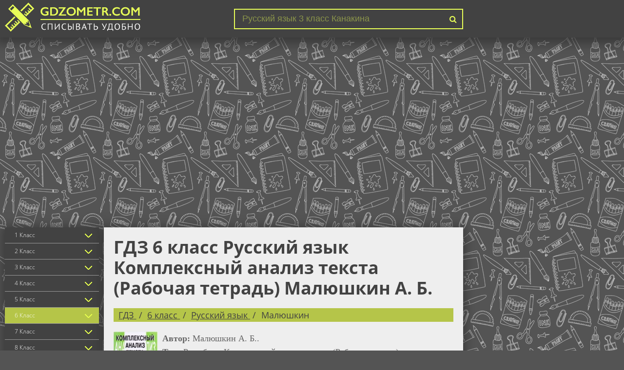

--- FILE ---
content_type: text/html; charset=UTF-8
request_url: https://gdzometr.com/gdz-russkii_yazik/6-kl/kompleksnyj-analiz-malyushkin
body_size: 8256
content:

<!DOCTYPE html>
<html lang="ru">
<head>
    <meta charset="UTF-8">

    <title>Гдз по Русскому языку за 6 класс рабочая тетрадь, авторы Малюшкин А. Б. </title>

    <link rel="shortcut icon" href="/favicon.ico"/>

    <meta name="description" content="Готовые ответы помогут Вам сверить задание по Русскому языку Комплексный анализ текста (Рабочая тетрадь) за 6 класс, от автора: Малюшкин А. Б.  . Здесь содержаться онлайн решения , сверяй и получай пять."/>
    <meta name="keywords" content="гдз, решебник, ответы, спиши, онлайн, решение, на пять, гдзометр, за 6 класс, отлично, приложение, по Русскому языку, Малюшкин А. Б., Комплексный анализ текста (Рабочая тетрадь), , , , Сфера, 2014."/>
            <meta name="viewport"
              content="width=device-width, initial-scale=1.0, minimum-scale=1.0, maximum-scale=2.0, user-scalable=yes">
                    <link rel="canonical" href="/gdz-russkii_yazik/6-kl/kompleksnyj-analiz-malyushkin">
    
    <meta property="og:title" content="Гдз по Русскому языку за 6 класс рабочая тетрадь, авторы Малюшкин А. Б. ">
    <meta property="og:type" content="website">
    <meta property="og:url" content="/gdz-russkii_yazik/6-kl/kompleksnyj-analiz-malyushkin">
    <meta property="og:description" content="Готовые ответы помогут Вам сверить задание по Русскому языку Комплексный анализ текста (Рабочая тетрадь) за 6 класс, от автора: Малюшкин А. Б.  . Здесь содержаться онлайн решения , сверяй и получай пять.">
    <meta property="og:site_name" content="Гдз">

    <meta name="twitter:card" content="summary">
    <meta name="twitter:title" content="Гдз по Русскому языку за 6 класс рабочая тетрадь, авторы Малюшкин А. Б. ">
    <meta name="twitter:description" content="Готовые ответы помогут Вам сверить задание по Русскому языку Комплексный анализ текста (Рабочая тетрадь) за 6 класс, от автора: Малюшкин А. Б.  . Здесь содержаться онлайн решения , сверяй и получай пять.">

    

        <link rel="stylesheet" href="/build/assets/css/index.4d0f455c6e51acadceeb.css" />

        
    <script async src="//pagead2.googlesyndication.com/pagead/js/adsbygoogle.js"></script>
    <script>
        (adsbygoogle = window.adsbygoogle || []).push({
            google_ad_client: "ca-pub-2891046647766967",
            enable_page_level_ads: true
        });
    </script>
    
    
    <script>
        window.app = {
            version: '1759733027',
            action: "view",
            canonical: location.protocol + '//' + location.host + '/gdz-russkii_yazik/6-kl/kompleksnyj-analiz-malyushkin',
            book: {
                appLinks: 0,
                external: null            }
        }
    </script>

</head>

<body>

<div id='media-5' class='media media-right'></div><header class="main-header">
    <div class="container">
                    <div class="hamb">
                <span class="hamb-line"></span>
                <span class="hamb-line"></span>
                <span class="hamb-line"></span>
            </div>
                <div class="logo">
            <a href="/"><img src="/img/logo.png" alt="gdzometr.com"></a>
        </div>
        <div class="search">
            <form action="/search/" method="get">
                <input type="search" name="q" value="Русский язык 3 класс Канакина" onfocus="if (this.value == 'Русский язык 3 класс Канакина') {this.value = '';}" onblur="if (this.value == '') {this.value = 'Русский язык 3 класс Канакина';}">
                <button type="submit"></button>
            </form>
        </div>
    </div>
</header>
    <div class="container media-top-custom">
        
<div id='media-7' class='media media-video'></div>    </div>

<section class="main">
    <div class="container main-flex">
                    <div class="sidebar">
                <ul class="menu-classes">
                    
        <li class="class-item">
        <a >1 Класс</a>
                            <ul>
                                            <li>
                            <a href="/gdz-matematika/1-kl" class="sbjt-1" title="Гдз по Математике за 1 класс">
                                Математика                            </a>
                        </li>
                                            <li>
                            <a href="/gdz-russkii_yazik/1-kl" class="sbjt-3" title="Гдз по Русскому языку за 1 класс">
                                Русский язык                            </a>
                        </li>
                                            <li>
                            <a href="/gdz-english/1-kl" class="sbjt-2" title="Гдз по Английскому языку за 1 класс">
                                Английский язык                            </a>
                        </li>
                                            <li>
                            <a href="/gdz-informatika/1-kl" class="sbjt-14" title="Гдз по Информатике за 1 класс">
                                Информатика                            </a>
                        </li>
                                            <li>
                            <a href="/gdz-literatura/1-kl" class="sbjt-23" title="Гдз по Литературе за 1 класс">
                                Литература                            </a>
                        </li>
                                            <li>
                            <a href="/gdz-chelovek-i-mir/1-kl" class="sbjt-28" title="Гдз по Человеку и миру за 1 класс">
                                Человек и мир                            </a>
                        </li>
                                            <li>
                            <a href="/gdz-mir_prirody_i_cheloveka/1-kl" class="sbjt-46" title="Гдз по Миру природы и человека за 1 класс">
                                Мир природы и человека                            </a>
                        </li>
                                            <li>
                            <a href="/gdz-okruzhayushchiy-mir/1-kl" class="sbjt-27" title="Гдз по Окружающему миру за 1 класс">
                                Окружающий мир                            </a>
                        </li>
                                            <li>
                            <a href="/gdz-musica/1-kl" class="sbjt-21" title="Гдз по Музыке за 1 класс">
                                Музыка                            </a>
                        </li>
                                            <li>
                            <a href="/gdz-izo/1-kl" class="sbjt-22" title="Гдз по ИЗО за 1 класс">
                                ИЗО                            </a>
                        </li>
                                            <li>
                            <a href="/gdz-tekhnologiya/1-kl" class="sbjt-33" title="Гдз по Технологии за 1 класс">
                                Технология                            </a>
                        </li>
                                            <li>
                            <a href="/gdz-fizkultura/1-kl" class="sbjt-47" title="Гдз по Физкультуре за 1 класс">
                                Физкультура                            </a>
                        </li>
                                    </ul>
                </li>
        <li class="class-item">
        <a >2 Класс</a>
                            <ul>
                                            <li>
                            <a href="/gdz-matematika/2-kl" class="sbjt-1" title="Гдз по Математике за 2 класс">
                                Математика                            </a>
                        </li>
                                            <li>
                            <a href="/gdz-russkii_yazik/2-kl" class="sbjt-3" title="Гдз по Русскому языку за 2 класс">
                                Русский язык                            </a>
                        </li>
                                            <li>
                            <a href="/gdz-belorusskiy_yazik/2-kl" class="sbjt-9" title="Гдз по Белорусскому языку за 2 класс">
                                Белорусский язык                            </a>
                        </li>
                                            <li>
                            <a href="/gdz-english/2-kl" class="sbjt-2" title="Гдз по Английскому языку за 2 класс">
                                Английский язык                            </a>
                        </li>
                                            <li>
                            <a href="/gdz-informatika/2-kl" class="sbjt-14" title="Гдз по Информатике за 2 класс">
                                Информатика                            </a>
                        </li>
                                            <li>
                            <a href="/gdz-francuzskiy_yazik/2-kl" class="sbjt-11" title="Гдз по Французскому языку за 2 класс">
                                Французский язык                            </a>
                        </li>
                                            <li>
                            <a href="/gdz-nemeckiy_yazik/2-kl" class="sbjt-8" title="Гдз по Немецкому языку за 2 класс">
                                Немецкий язык                            </a>
                        </li>
                                            <li>
                            <a href="/gdz-literatura/2-kl" class="sbjt-23" title="Гдз по Литературе за 2 класс">
                                Литература                            </a>
                        </li>
                                            <li>
                            <a href="/gdz-chelovek-i-mir/2-kl" class="sbjt-28" title="Гдз по Человеку и миру за 2 класс">
                                Человек и мир                            </a>
                        </li>
                                            <li>
                            <a href="/gdz-mir_prirody_i_cheloveka/2-kl" class="sbjt-46" title="Гдз по Миру природы и человека за 2 класс">
                                Мир природы и человека                            </a>
                        </li>
                                            <li>
                            <a href="/gdz-okruzhayushchiy-mir/2-kl" class="sbjt-27" title="Гдз по Окружающему миру за 2 класс">
                                Окружающий мир                            </a>
                        </li>
                                            <li>
                            <a href="/gdz-musica/2-kl" class="sbjt-21" title="Гдз по Музыке за 2 класс">
                                Музыка                            </a>
                        </li>
                                            <li>
                            <a href="/gdz-izo/2-kl" class="sbjt-22" title="Гдз по ИЗО за 2 класс">
                                ИЗО                            </a>
                        </li>
                                            <li>
                            <a href="/gdz-tekhnologiya/2-kl" class="sbjt-33" title="Гдз по Технологии за 2 класс">
                                Технология                            </a>
                        </li>
                                            <li>
                            <a href="/gdz-ispanskiy-yazyk/2-kl" class="sbjt-36" title="Гдз по Испанскому языку за 2 класс">
                                Испанский язык                            </a>
                        </li>
                                            <li>
                            <a href="/gdz-kazakhskiy_yazyk/2-kl" class="sbjt-45" title="Гдз по Казахскому языку за 2 класс">
                                Казахский язык                            </a>
                        </li>
                                            <li>
                            <a href="/gdz-fizkultura/2-kl" class="sbjt-47" title="Гдз по Физкультуре за 2 класс">
                                Физкультура                            </a>
                        </li>
                                    </ul>
                </li>
        <li class="class-item">
        <a >3 Класс</a>
                            <ul>
                                            <li>
                            <a href="/gdz-matematika/3-kl" class="sbjt-1" title="Гдз по Математике за 3 класс">
                                Математика                            </a>
                        </li>
                                            <li>
                            <a href="/gdz-russkii_yazik/3-kl" class="sbjt-3" title="Гдз по Русскому языку за 3 класс">
                                Русский язык                            </a>
                        </li>
                                            <li>
                            <a href="/gdz-belorusskiy_yazik/3-kl" class="sbjt-9" title="Гдз по Белорусскому языку за 3 класс">
                                Белорусский язык                            </a>
                        </li>
                                            <li>
                            <a href="/gdz-english/3-kl" class="sbjt-2" title="Гдз по Английскому языку за 3 класс">
                                Английский язык                            </a>
                        </li>
                                            <li>
                            <a href="/gdz-informatika/3-kl" class="sbjt-14" title="Гдз по Информатике за 3 класс">
                                Информатика                            </a>
                        </li>
                                            <li>
                            <a href="/gdz-francuzskiy_yazik/3-kl" class="sbjt-11" title="Гдз по Французскому языку за 3 класс">
                                Французский язык                            </a>
                        </li>
                                            <li>
                            <a href="/gdz-nemeckiy_yazik/3-kl" class="sbjt-8" title="Гдз по Немецкому языку за 3 класс">
                                Немецкий язык                            </a>
                        </li>
                                            <li>
                            <a href="/gdz-literatura/3-kl" class="sbjt-23" title="Гдз по Литературе за 3 класс">
                                Литература                            </a>
                        </li>
                                            <li>
                            <a href="/gdz-chelovek-i-mir/3-kl" class="sbjt-28" title="Гдз по Человеку и миру за 3 класс">
                                Человек и мир                            </a>
                        </li>
                                            <li>
                            <a href="/gdz-mir_prirody_i_cheloveka/3-kl" class="sbjt-46" title="Гдз по Миру природы и человека за 3 класс">
                                Мир природы и человека                            </a>
                        </li>
                                            <li>
                            <a href="/gdz-okruzhayushchiy-mir/3-kl" class="sbjt-27" title="Гдз по Окружающему миру за 3 класс">
                                Окружающий мир                            </a>
                        </li>
                                            <li>
                            <a href="/gdz-musica/3-kl" class="sbjt-21" title="Гдз по Музыке за 3 класс">
                                Музыка                            </a>
                        </li>
                                            <li>
                            <a href="/gdz-izo/3-kl" class="sbjt-22" title="Гдз по ИЗО за 3 класс">
                                ИЗО                            </a>
                        </li>
                                            <li>
                            <a href="/gdz-tekhnologiya/3-kl" class="sbjt-33" title="Гдз по Технологии за 3 класс">
                                Технология                            </a>
                        </li>
                                            <li>
                            <a href="/gdz-ispanskiy-yazyk/3-kl" class="sbjt-36" title="Гдз по Испанскому языку за 3 класс">
                                Испанский язык                            </a>
                        </li>
                                            <li>
                            <a href="/gdz-kazakhskiy_yazyk/3-kl" class="sbjt-45" title="Гдз по Казахскому языку за 3 класс">
                                Казахский язык                            </a>
                        </li>
                                            <li>
                            <a href="/gdz-fizkultura/3-kl" class="sbjt-47" title="Гдз по Физкультуре за 3 класс">
                                Физкультура                            </a>
                        </li>
                                    </ul>
                </li>
        <li class="class-item">
        <a >4 Класс</a>
                            <ul>
                                            <li>
                            <a href="/gdz-matematika/4-kl" class="sbjt-1" title="Гдз по Математике за 4 класс">
                                Математика                            </a>
                        </li>
                                            <li>
                            <a href="/gdz-russkii_yazik/4-kl" class="sbjt-3" title="Гдз по Русскому языку за 4 класс">
                                Русский язык                            </a>
                        </li>
                                            <li>
                            <a href="/gdz-belorusskiy_yazik/4-kl" class="sbjt-9" title="Гдз по Белорусскому языку за 4 класс">
                                Белорусский язык                            </a>
                        </li>
                                            <li>
                            <a href="/gdz-english/4-kl" class="sbjt-2" title="Гдз по Английскому языку за 4 класс">
                                Английский язык                            </a>
                        </li>
                                            <li>
                            <a href="/gdz-informatika/4-kl" class="sbjt-14" title="Гдз по Информатике за 4 класс">
                                Информатика                            </a>
                        </li>
                                            <li>
                            <a href="/gdz-francuzskiy_yazik/4-kl" class="sbjt-11" title="Гдз по Французскому языку за 4 класс">
                                Французский язык                            </a>
                        </li>
                                            <li>
                            <a href="/gdz-nemeckiy_yazik/4-kl" class="sbjt-8" title="Гдз по Немецкому языку за 4 класс">
                                Немецкий язык                            </a>
                        </li>
                                            <li>
                            <a href="/gdz-literatura/4-kl" class="sbjt-23" title="Гдз по Литературе за 4 класс">
                                Литература                            </a>
                        </li>
                                            <li>
                            <a href="/gdz-chelovek-i-mir/4-kl" class="sbjt-28" title="Гдз по Человеку и миру за 4 класс">
                                Человек и мир                            </a>
                        </li>
                                            <li>
                            <a href="/gdz-mir_prirody_i_cheloveka/4-kl" class="sbjt-46" title="Гдз по Миру природы и человека за 4 класс">
                                Мир природы и человека                            </a>
                        </li>
                                            <li>
                            <a href="/gdz-okruzhayushchiy-mir/4-kl" class="sbjt-27" title="Гдз по Окружающему миру за 4 класс">
                                Окружающий мир                            </a>
                        </li>
                                            <li>
                            <a href="/gdz-musica/4-kl" class="sbjt-21" title="Гдз по Музыке за 4 класс">
                                Музыка                            </a>
                        </li>
                                            <li>
                            <a href="/gdz-izo/4-kl" class="sbjt-22" title="Гдз по ИЗО за 4 класс">
                                ИЗО                            </a>
                        </li>
                                            <li>
                            <a href="/gdz-tekhnologiya/4-kl" class="sbjt-33" title="Гдз по Технологии за 4 класс">
                                Технология                            </a>
                        </li>
                                            <li>
                            <a href="/gdz-ispanskiy-yazyk/4-kl" class="sbjt-36" title="Гдз по Испанскому языку за 4 класс">
                                Испанский язык                            </a>
                        </li>
                                            <li>
                            <a href="/gdz-kazakhskiy_yazyk/4-kl" class="sbjt-45" title="Гдз по Казахскому языку за 4 класс">
                                Казахский язык                            </a>
                        </li>
                                            <li>
                            <a href="/gdz-fizkultura/4-kl" class="sbjt-47" title="Гдз по Физкультуре за 4 класс">
                                Физкультура                            </a>
                        </li>
                                    </ul>
                </li>
        <li class="class-item">
        <a >5 Класс</a>
                            <ul>
                                            <li>
                            <a href="/gdz-matematika/5-kl" class="sbjt-1" title="Гдз по Математике за 5 класс">
                                Математика                            </a>
                        </li>
                                            <li>
                            <a href="/gdz-russkii_yazik/5-kl" class="sbjt-3" title="Гдз по Русскому языку за 5 класс">
                                Русский язык                            </a>
                        </li>
                                            <li>
                            <a href="/gdz-belorusskiy_yazik/5-kl" class="sbjt-9" title="Гдз по Белорусскому языку за 5 класс">
                                Белорусский язык                            </a>
                        </li>
                                            <li>
                            <a href="/gdz-english/5-kl" class="sbjt-2" title="Гдз по Английскому языку за 5 класс">
                                Английский язык                            </a>
                        </li>
                                            <li>
                            <a href="/gdz-fizika/5-kl" class="sbjt-6" title="Гдз по Физике за 5 класс">
                                Физика                            </a>
                        </li>
                                            <li>
                            <a href="/gdz-biologiya/5-kl" class="sbjt-12" title="Гдз по Биологии за 5 класс">
                                Биология                            </a>
                        </li>
                                            <li>
                            <a href="/gdz-informatika/5-kl" class="sbjt-14" title="Гдз по Информатике за 5 класс">
                                Информатика                            </a>
                        </li>
                                            <li>
                            <a href="/gdz-ukrainskiy_yazik/5-kl" class="sbjt-10" title="Гдз по Украинскому языку за 5 класс">
                                Украинский язык                            </a>
                        </li>
                                            <li>
                            <a href="/gdz-francuzskiy_yazik/5-kl" class="sbjt-11" title="Гдз по Французскому языку за 5 класс">
                                Французский язык                            </a>
                        </li>
                                            <li>
                            <a href="/gdz-nemeckiy_yazik/5-kl" class="sbjt-8" title="Гдз по Немецкому языку за 5 класс">
                                Немецкий язык                            </a>
                        </li>
                                            <li>
                            <a href="/gdz-istoriya/5-kl" class="sbjt-13" title="Гдз по Истории за 5 класс">
                                История                            </a>
                        </li>
                                            <li>
                            <a href="/gdz-literatura/5-kl" class="sbjt-23" title="Гдз по Литературе за 5 класс">
                                Литература                            </a>
                        </li>
                                            <li>
                            <a href="/gdz-geografiya/5-kl" class="sbjt-16" title="Гдз по Географии за 5 класс">
                                География                            </a>
                        </li>
                                            <li>
                            <a href="/gdz-chelovek-i-mir/5-kl" class="sbjt-28" title="Гдз по Человеку и миру за 5 класс">
                                Человек и мир                            </a>
                        </li>
                                            <li>
                            <a href="/gdz-musica/5-kl" class="sbjt-21" title="Гдз по Музыке за 5 класс">
                                Музыка                            </a>
                        </li>
                                            <li>
                            <a href="/gdz-obshhestvoznanie/5-kl" class="sbjt-24" title="Гдз по Обществознанию за 5 класс">
                                Обществознание                            </a>
                        </li>
                                            <li>
                            <a href="/gdz-izo/5-kl" class="sbjt-22" title="Гдз по ИЗО за 5 класс">
                                ИЗО                            </a>
                        </li>
                                            <li>
                            <a href="/gdz-prirodovedenie/5-kl" class="sbjt-17" title="Гдз по Природоведению за 5 класс">
                                Природоведение                            </a>
                        </li>
                                            <li>
                            <a href="/gdz-obj/5-kl" class="sbjt-15" title="Гдз по ОБЖ за 5 класс">
                                ОБЖ                            </a>
                        </li>
                                            <li>
                            <a href="/gdz-tekhnologiya/5-kl" class="sbjt-33" title="Гдз по Технологии за 5 класс">
                                Технология                            </a>
                        </li>
                                            <li>
                            <a href="/gdz-yestestvoznaniye/5-kl" class="sbjt-35" title="Гдз по Естествознанию за 5 класс">
                                Естествознание                            </a>
                        </li>
                                            <li>
                            <a href="/gdz-ispanskiy-yazyk/5-kl" class="sbjt-36" title="Гдз по Испанскому языку за 5 класс">
                                Испанский язык                            </a>
                        </li>
                                            <li>
                            <a href="/gdz-iskusstvo/5-kl" class="sbjt-37" title="Гдз по Искусству за 5 класс">
                                Искусство                            </a>
                        </li>
                                            <li>
                            <a href="/gdz-kitayskiy_yazyk/5-kl" class="sbjt-38" title="Гдз по Китайскому языку за 5 класс">
                                Китайский язык                            </a>
                        </li>
                                            <li>
                            <a href="/gdz-kubanovedeniye/5-kl" class="sbjt-39" title="Гдз по Кубановедению за 5 класс">
                                Кубановедение                            </a>
                        </li>
                                            <li>
                            <a href="/gdz-kazakhskiy_yazyk/5-kl" class="sbjt-45" title="Гдз по Казахскому языку за 5 класс">
                                Казахский язык                            </a>
                        </li>
                                            <li>
                            <a href="/gdz-fizkultura/5-kl" class="sbjt-47" title="Гдз по Физкультуре за 5 класс">
                                Физкультура                            </a>
                        </li>
                                    </ul>
                </li>
        <li class="class-item selected" class="class-item">
        <a >6 Класс</a>
                            <ul>
                                            <li>
                            <a href="/gdz-matematika/6-kl" class="sbjt-1" title="Гдз по Математике за 6 класс">
                                Математика                            </a>
                        </li>
                                            <li class="selected">
                            <a href="/gdz-russkii_yazik/6-kl" class="sbjt-3" title="Гдз по Русскому языку за 6 класс">
                                Русский язык                            </a>
                        </li>
                                            <li>
                            <a href="/gdz-belorusskiy_yazik/6-kl" class="sbjt-9" title="Гдз по Белорусскому языку за 6 класс">
                                Белорусский язык                            </a>
                        </li>
                                            <li>
                            <a href="/gdz-english/6-kl" class="sbjt-2" title="Гдз по Английскому языку за 6 класс">
                                Английский язык                            </a>
                        </li>
                                            <li>
                            <a href="/gdz-fizika/6-kl" class="sbjt-6" title="Гдз по Физике за 6 класс">
                                Физика                            </a>
                        </li>
                                            <li>
                            <a href="/gdz-biologiya/6-kl" class="sbjt-12" title="Гдз по Биологии за 6 класс">
                                Биология                            </a>
                        </li>
                                            <li>
                            <a href="/gdz-informatika/6-kl" class="sbjt-14" title="Гдз по Информатике за 6 класс">
                                Информатика                            </a>
                        </li>
                                            <li>
                            <a href="/gdz-ukrainskiy_yazik/6-kl" class="sbjt-10" title="Гдз по Украинскому языку за 6 класс">
                                Украинский язык                            </a>
                        </li>
                                            <li>
                            <a href="/gdz-francuzskiy_yazik/6-kl" class="sbjt-11" title="Гдз по Французскому языку за 6 класс">
                                Французский язык                            </a>
                        </li>
                                            <li>
                            <a href="/gdz-nemeckiy_yazik/6-kl" class="sbjt-8" title="Гдз по Немецкому языку за 6 класс">
                                Немецкий язык                            </a>
                        </li>
                                            <li>
                            <a href="/gdz-istoriya/6-kl" class="sbjt-13" title="Гдз по Истории за 6 класс">
                                История                            </a>
                        </li>
                                            <li>
                            <a href="/gdz-literatura/6-kl" class="sbjt-23" title="Гдз по Литературе за 6 класс">
                                Литература                            </a>
                        </li>
                                            <li>
                            <a href="/gdz-geografiya/6-kl" class="sbjt-16" title="Гдз по Географии за 6 класс">
                                География                            </a>
                        </li>
                                            <li>
                            <a href="/gdz-musica/6-kl" class="sbjt-21" title="Гдз по Музыке за 6 класс">
                                Музыка                            </a>
                        </li>
                                            <li>
                            <a href="/gdz-obshhestvoznanie/6-kl" class="sbjt-24" title="Гдз по Обществознанию за 6 класс">
                                Обществознание                            </a>
                        </li>
                                            <li>
                            <a href="/gdz-izo/6-kl" class="sbjt-22" title="Гдз по ИЗО за 6 класс">
                                ИЗО                            </a>
                        </li>
                                            <li>
                            <a href="/gdz-ekologiya/6-kl" class="sbjt-31" title="Гдз по Экологии за 6 класс">
                                Экология                            </a>
                        </li>
                                            <li>
                            <a href="/gdz-prirodovedenie/6-kl" class="sbjt-17" title="Гдз по Природоведению за 6 класс">
                                Природоведение                            </a>
                        </li>
                                            <li>
                            <a href="/gdz-obj/6-kl" class="sbjt-15" title="Гдз по ОБЖ за 6 класс">
                                ОБЖ                            </a>
                        </li>
                                            <li>
                            <a href="/gdz-tekhnologiya/6-kl" class="sbjt-33" title="Гдз по Технологии за 6 класс">
                                Технология                            </a>
                        </li>
                                            <li>
                            <a href="/gdz-yestestvoznaniye/6-kl" class="sbjt-35" title="Гдз по Естествознанию за 6 класс">
                                Естествознание                            </a>
                        </li>
                                            <li>
                            <a href="/gdz-ispanskiy-yazyk/6-kl" class="sbjt-36" title="Гдз по Испанскому языку за 6 класс">
                                Испанский язык                            </a>
                        </li>
                                            <li>
                            <a href="/gdz-iskusstvo/6-kl" class="sbjt-37" title="Гдз по Искусству за 6 класс">
                                Искусство                            </a>
                        </li>
                                            <li>
                            <a href="/gdz-kitayskiy_yazyk/6-kl" class="sbjt-38" title="Гдз по Китайскому языку за 6 класс">
                                Китайский язык                            </a>
                        </li>
                                            <li>
                            <a href="/gdz-kubanovedeniye/6-kl" class="sbjt-39" title="Гдз по Кубановедению за 6 класс">
                                Кубановедение                            </a>
                        </li>
                                            <li>
                            <a href="/gdz-kazakhskiy_yazyk/6-kl" class="sbjt-45" title="Гдз по Казахскому языку за 6 класс">
                                Казахский язык                            </a>
                        </li>
                                            <li>
                            <a href="/gdz-fizkultura/6-kl" class="sbjt-47" title="Гдз по Физкультуре за 6 класс">
                                Физкультура                            </a>
                        </li>
                                    </ul>
                </li>
        <li class="class-item">
        <a >7 Класс</a>
                            <ul>
                                            <li>
                            <a href="/gdz-algebra/7-kl" class="sbjt-4" title="Гдз по Алгебре за 7 класс">
                                Алгебра                            </a>
                        </li>
                                            <li>
                            <a href="/gdz-geometria/7-kl" class="sbjt-5" title="Гдз по Геометрии за 7 класс">
                                Геометрия                            </a>
                        </li>
                                            <li>
                            <a href="/gdz-matematika/7-kl" class="sbjt-1" title="Гдз по Математике за 7 класс">
                                Математика                            </a>
                        </li>
                                            <li>
                            <a href="/gdz-russkii_yazik/7-kl" class="sbjt-3" title="Гдз по Русскому языку за 7 класс">
                                Русский язык                            </a>
                        </li>
                                            <li>
                            <a href="/gdz-belorusskiy_yazik/7-kl" class="sbjt-9" title="Гдз по Белорусскому языку за 7 класс">
                                Белорусский язык                            </a>
                        </li>
                                            <li>
                            <a href="/gdz-english/7-kl" class="sbjt-2" title="Гдз по Английскому языку за 7 класс">
                                Английский язык                            </a>
                        </li>
                                            <li>
                            <a href="/gdz-fizika/7-kl" class="sbjt-6" title="Гдз по Физике за 7 класс">
                                Физика                            </a>
                        </li>
                                            <li>
                            <a href="/gdz-himiya/7-kl" class="sbjt-7" title="Гдз по Химии за 7 класс">
                                Химия                            </a>
                        </li>
                                            <li>
                            <a href="/gdz-biologiya/7-kl" class="sbjt-12" title="Гдз по Биологии за 7 класс">
                                Биология                            </a>
                        </li>
                                            <li>
                            <a href="/gdz-informatika/7-kl" class="sbjt-14" title="Гдз по Информатике за 7 класс">
                                Информатика                            </a>
                        </li>
                                            <li>
                            <a href="/gdz-ukrainskiy_yazik/7-kl" class="sbjt-10" title="Гдз по Украинскому языку за 7 класс">
                                Украинский язык                            </a>
                        </li>
                                            <li>
                            <a href="/gdz-francuzskiy_yazik/7-kl" class="sbjt-11" title="Гдз по Французскому языку за 7 класс">
                                Французский язык                            </a>
                        </li>
                                            <li>
                            <a href="/gdz-nemeckiy_yazik/7-kl" class="sbjt-8" title="Гдз по Немецкому языку за 7 класс">
                                Немецкий язык                            </a>
                        </li>
                                            <li>
                            <a href="/gdz-istoriya/7-kl" class="sbjt-13" title="Гдз по Истории за 7 класс">
                                История                            </a>
                        </li>
                                            <li>
                            <a href="/gdz-literatura/7-kl" class="sbjt-23" title="Гдз по Литературе за 7 класс">
                                Литература                            </a>
                        </li>
                                            <li>
                            <a href="/gdz-geografiya/7-kl" class="sbjt-16" title="Гдз по Географии за 7 класс">
                                География                            </a>
                        </li>
                                            <li>
                            <a href="/gdz-cherchenie/7-kl" class="sbjt-25" title="Гдз по Черчению за 7 класс">
                                Черчение                            </a>
                        </li>
                                            <li>
                            <a href="/gdz-musica/7-kl" class="sbjt-21" title="Гдз по Музыке за 7 класс">
                                Музыка                            </a>
                        </li>
                                            <li>
                            <a href="/gdz-obshhestvoznanie/7-kl" class="sbjt-24" title="Гдз по Обществознанию за 7 класс">
                                Обществознание                            </a>
                        </li>
                                            <li>
                            <a href="/gdz-izo/7-kl" class="sbjt-22" title="Гдз по ИЗО за 7 класс">
                                ИЗО                            </a>
                        </li>
                                            <li>
                            <a href="/gdz-ekologiya/7-kl" class="sbjt-31" title="Гдз по Экологии за 7 класс">
                                Экология                            </a>
                        </li>
                                            <li>
                            <a href="/gdz-obj/7-kl" class="sbjt-15" title="Гдз по ОБЖ за 7 класс">
                                ОБЖ                            </a>
                        </li>
                                            <li>
                            <a href="/gdz-tekhnologiya/7-kl" class="sbjt-33" title="Гдз по Технологии за 7 класс">
                                Технология                            </a>
                        </li>
                                            <li>
                            <a href="/gdz-ispanskiy-yazyk/7-kl" class="sbjt-36" title="Гдз по Испанскому языку за 7 класс">
                                Испанский язык                            </a>
                        </li>
                                            <li>
                            <a href="/gdz-iskusstvo/7-kl" class="sbjt-37" title="Гдз по Искусству за 7 класс">
                                Искусство                            </a>
                        </li>
                                            <li>
                            <a href="/gdz-kitayskiy_yazyk/7-kl" class="sbjt-38" title="Гдз по Китайскому языку за 7 класс">
                                Китайский язык                            </a>
                        </li>
                                            <li>
                            <a href="/gdz-kubanovedeniye/7-kl" class="sbjt-39" title="Гдз по Кубановедению за 7 класс">
                                Кубановедение                            </a>
                        </li>
                                            <li>
                            <a href="/gdz-kazakhskiy_yazyk/7-kl" class="sbjt-45" title="Гдз по Казахскому языку за 7 класс">
                                Казахский язык                            </a>
                        </li>
                                            <li>
                            <a href="/gdz-fizkultura/7-kl" class="sbjt-47" title="Гдз по Физкультуре за 7 класс">
                                Физкультура                            </a>
                        </li>
                                    </ul>
                </li>
        <li class="class-item">
        <a >8 Класс</a>
                            <ul>
                                            <li>
                            <a href="/gdz-algebra/8-kl" class="sbjt-4" title="Гдз по Алгебре за 8 класс">
                                Алгебра                            </a>
                        </li>
                                            <li>
                            <a href="/gdz-geometria/8-kl" class="sbjt-5" title="Гдз по Геометрии за 8 класс">
                                Геометрия                            </a>
                        </li>
                                            <li>
                            <a href="/gdz-matematika/8-kl" class="sbjt-1" title="Гдз по Математике за 8 класс">
                                Математика                            </a>
                        </li>
                                            <li>
                            <a href="/gdz-russkii_yazik/8-kl" class="sbjt-3" title="Гдз по Русскому языку за 8 класс">
                                Русский язык                            </a>
                        </li>
                                            <li>
                            <a href="/gdz-belorusskiy_yazik/8-kl" class="sbjt-9" title="Гдз по Белорусскому языку за 8 класс">
                                Белорусский язык                            </a>
                        </li>
                                            <li>
                            <a href="/gdz-english/8-kl" class="sbjt-2" title="Гдз по Английскому языку за 8 класс">
                                Английский язык                            </a>
                        </li>
                                            <li>
                            <a href="/gdz-fizika/8-kl" class="sbjt-6" title="Гдз по Физике за 8 класс">
                                Физика                            </a>
                        </li>
                                            <li>
                            <a href="/gdz-himiya/8-kl" class="sbjt-7" title="Гдз по Химии за 8 класс">
                                Химия                            </a>
                        </li>
                                            <li>
                            <a href="/gdz-biologiya/8-kl" class="sbjt-12" title="Гдз по Биологии за 8 класс">
                                Биология                            </a>
                        </li>
                                            <li>
                            <a href="/gdz-informatika/8-kl" class="sbjt-14" title="Гдз по Информатике за 8 класс">
                                Информатика                            </a>
                        </li>
                                            <li>
                            <a href="/gdz-francuzskiy_yazik/8-kl" class="sbjt-11" title="Гдз по Французскому языку за 8 класс">
                                Французский язык                            </a>
                        </li>
                                            <li>
                            <a href="/gdz-nemeckiy_yazik/8-kl" class="sbjt-8" title="Гдз по Немецкому языку за 8 класс">
                                Немецкий язык                            </a>
                        </li>
                                            <li>
                            <a href="/gdz-istoriya/8-kl" class="sbjt-13" title="Гдз по Истории за 8 класс">
                                История                            </a>
                        </li>
                                            <li>
                            <a href="/gdz-literatura/8-kl" class="sbjt-23" title="Гдз по Литературе за 8 класс">
                                Литература                            </a>
                        </li>
                                            <li>
                            <a href="/gdz-geografiya/8-kl" class="sbjt-16" title="Гдз по Географии за 8 класс">
                                География                            </a>
                        </li>
                                            <li>
                            <a href="/gdz-cherchenie/8-kl" class="sbjt-25" title="Гдз по Черчению за 8 класс">
                                Черчение                            </a>
                        </li>
                                            <li>
                            <a href="/gdz-obshhestvoznanie/8-kl" class="sbjt-24" title="Гдз по Обществознанию за 8 класс">
                                Обществознание                            </a>
                        </li>
                                            <li>
                            <a href="/gdz-izo/8-kl" class="sbjt-22" title="Гдз по ИЗО за 8 класс">
                                ИЗО                            </a>
                        </li>
                                            <li>
                            <a href="/gdz-ekologiya/8-kl" class="sbjt-31" title="Гдз по Экологии за 8 класс">
                                Экология                            </a>
                        </li>
                                            <li>
                            <a href="/gdz-obj/8-kl" class="sbjt-15" title="Гдз по ОБЖ за 8 класс">
                                ОБЖ                            </a>
                        </li>
                                            <li>
                            <a href="/gdz-tekhnologiya/8-kl" class="sbjt-33" title="Гдз по Технологии за 8 класс">
                                Технология                            </a>
                        </li>
                                            <li>
                            <a href="/gdz-ispanskiy-yazyk/8-kl" class="sbjt-36" title="Гдз по Испанскому языку за 8 класс">
                                Испанский язык                            </a>
                        </li>
                                            <li>
                            <a href="/gdz-iskusstvo/8-kl" class="sbjt-37" title="Гдз по Искусству за 8 класс">
                                Искусство                            </a>
                        </li>
                                            <li>
                            <a href="/gdz-kubanovedeniye/8-kl" class="sbjt-39" title="Гдз по Кубановедению за 8 класс">
                                Кубановедение                            </a>
                        </li>
                                            <li>
                            <a href="/gdz-kazakhskiy_yazyk/8-kl" class="sbjt-45" title="Гдз по Казахскому языку за 8 класс">
                                Казахский язык                            </a>
                        </li>
                                            <li>
                            <a href="/gdz-fizkultura/8-kl" class="sbjt-47" title="Гдз по Физкультуре за 8 класс">
                                Физкультура                            </a>
                        </li>
                                    </ul>
                </li>
        <li class="class-item">
        <a >9 Класс</a>
                            <ul>
                                            <li>
                            <a href="/gdz-algebra/9-kl" class="sbjt-4" title="Гдз по Алгебре за 9 класс">
                                Алгебра                            </a>
                        </li>
                                            <li>
                            <a href="/gdz-geometria/9-kl" class="sbjt-5" title="Гдз по Геометрии за 9 класс">
                                Геометрия                            </a>
                        </li>
                                            <li>
                            <a href="/gdz-matematika/9-kl" class="sbjt-1" title="Гдз по Математике за 9 класс">
                                Математика                            </a>
                        </li>
                                            <li>
                            <a href="/gdz-russkii_yazik/9-kl" class="sbjt-3" title="Гдз по Русскому языку за 9 класс">
                                Русский язык                            </a>
                        </li>
                                            <li>
                            <a href="/gdz-belorusskiy_yazik/9-kl" class="sbjt-9" title="Гдз по Белорусскому языку за 9 класс">
                                Белорусский язык                            </a>
                        </li>
                                            <li>
                            <a href="/gdz-english/9-kl" class="sbjt-2" title="Гдз по Английскому языку за 9 класс">
                                Английский язык                            </a>
                        </li>
                                            <li>
                            <a href="/gdz-fizika/9-kl" class="sbjt-6" title="Гдз по Физике за 9 класс">
                                Физика                            </a>
                        </li>
                                            <li>
                            <a href="/gdz-himiya/9-kl" class="sbjt-7" title="Гдз по Химии за 9 класс">
                                Химия                            </a>
                        </li>
                                            <li>
                            <a href="/gdz-biologiya/9-kl" class="sbjt-12" title="Гдз по Биологии за 9 класс">
                                Биология                            </a>
                        </li>
                                            <li>
                            <a href="/gdz-informatika/9-kl" class="sbjt-14" title="Гдз по Информатике за 9 класс">
                                Информатика                            </a>
                        </li>
                                            <li>
                            <a href="/gdz-francuzskiy_yazik/9-kl" class="sbjt-11" title="Гдз по Французскому языку за 9 класс">
                                Французский язык                            </a>
                        </li>
                                            <li>
                            <a href="/gdz-nemeckiy_yazik/9-kl" class="sbjt-8" title="Гдз по Немецкому языку за 9 класс">
                                Немецкий язык                            </a>
                        </li>
                                            <li>
                            <a href="/gdz-istoriya/9-kl" class="sbjt-13" title="Гдз по Истории за 9 класс">
                                История                            </a>
                        </li>
                                            <li>
                            <a href="/gdz-literatura/9-kl" class="sbjt-23" title="Гдз по Литературе за 9 класс">
                                Литература                            </a>
                        </li>
                                            <li>
                            <a href="/gdz-geografiya/9-kl" class="sbjt-16" title="Гдз по Географии за 9 класс">
                                География                            </a>
                        </li>
                                            <li>
                            <a href="/gdz-cherchenie/9-kl" class="sbjt-25" title="Гдз по Черчению за 9 класс">
                                Черчение                            </a>
                        </li>
                                            <li>
                            <a href="/gdz-obshhestvoznanie/9-kl" class="sbjt-24" title="Гдз по Обществознанию за 9 класс">
                                Обществознание                            </a>
                        </li>
                                            <li>
                            <a href="/gdz-obj/9-kl" class="sbjt-15" title="Гдз по ОБЖ за 9 класс">
                                ОБЖ                            </a>
                        </li>
                                            <li>
                            <a href="/gdz-tekhnologiya/9-kl" class="sbjt-33" title="Гдз по Технологии за 9 класс">
                                Технология                            </a>
                        </li>
                                            <li>
                            <a href="/gdz-ispanskiy-yazyk/9-kl" class="sbjt-36" title="Гдз по Испанскому языку за 9 класс">
                                Испанский язык                            </a>
                        </li>
                                            <li>
                            <a href="/gdz-iskusstvo/9-kl" class="sbjt-37" title="Гдз по Искусству за 9 класс">
                                Искусство                            </a>
                        </li>
                                            <li>
                            <a href="/gdz-kubanovedeniye/9-kl" class="sbjt-39" title="Гдз по Кубановедению за 9 класс">
                                Кубановедение                            </a>
                        </li>
                                            <li>
                            <a href="/gdz-kazakhskiy_yazyk/9-kl" class="sbjt-45" title="Гдз по Казахскому языку за 9 класс">
                                Казахский язык                            </a>
                        </li>
                                            <li>
                            <a href="/gdz-fizkultura/9-kl" class="sbjt-47" title="Гдз по Физкультуре за 9 класс">
                                Физкультура                            </a>
                        </li>
                                    </ul>
                </li>
        <li class="class-item">
        <a >10 Класс</a>
                            <ul>
                                            <li>
                            <a href="/gdz-algebra/10-kl" class="sbjt-4" title="Гдз по Алгебре за 10 класс">
                                Алгебра                            </a>
                        </li>
                                            <li>
                            <a href="/gdz-geometria/10-kl" class="sbjt-5" title="Гдз по Геометрии за 10 класс">
                                Геометрия                            </a>
                        </li>
                                            <li>
                            <a href="/gdz-matematika/10-kl" class="sbjt-1" title="Гдз по Математике за 10 класс">
                                Математика                            </a>
                        </li>
                                            <li>
                            <a href="/gdz-russkii_yazik/10-kl" class="sbjt-3" title="Гдз по Русскому языку за 10 класс">
                                Русский язык                            </a>
                        </li>
                                            <li>
                            <a href="/gdz-belorusskiy_yazik/10-kl" class="sbjt-9" title="Гдз по Белорусскому языку за 10 класс">
                                Белорусский язык                            </a>
                        </li>
                                            <li>
                            <a href="/gdz-english/10-kl" class="sbjt-2" title="Гдз по Английскому языку за 10 класс">
                                Английский язык                            </a>
                        </li>
                                            <li>
                            <a href="/gdz-fizika/10-kl" class="sbjt-6" title="Гдз по Физике за 10 класс">
                                Физика                            </a>
                        </li>
                                            <li>
                            <a href="/gdz-himiya/10-kl" class="sbjt-7" title="Гдз по Химии за 10 класс">
                                Химия                            </a>
                        </li>
                                            <li>
                            <a href="/gdz-biologiya/10-kl" class="sbjt-12" title="Гдз по Биологии за 10 класс">
                                Биология                            </a>
                        </li>
                                            <li>
                            <a href="/gdz-informatika/10-kl" class="sbjt-14" title="Гдз по Информатике за 10 класс">
                                Информатика                            </a>
                        </li>
                                            <li>
                            <a href="/gdz-francuzskiy_yazik/10-kl" class="sbjt-11" title="Гдз по Французскому языку за 10 класс">
                                Французский язык                            </a>
                        </li>
                                            <li>
                            <a href="/gdz-nemeckiy_yazik/10-kl" class="sbjt-8" title="Гдз по Немецкому языку за 10 класс">
                                Немецкий язык                            </a>
                        </li>
                                            <li>
                            <a href="/gdz-istoriya/10-kl" class="sbjt-13" title="Гдз по Истории за 10 класс">
                                История                            </a>
                        </li>
                                            <li>
                            <a href="/gdz-literatura/10-kl" class="sbjt-23" title="Гдз по Литературе за 10 класс">
                                Литература                            </a>
                        </li>
                                            <li>
                            <a href="/gdz-geografiya/10-kl" class="sbjt-16" title="Гдз по Географии за 10 класс">
                                География                            </a>
                        </li>
                                            <li>
                            <a href="/gdz-meditsinskaya-podgotovka/10-kl" class="sbjt-26" title="Гдз по Мед. подготовке за 10 класс">
                                Мед. подготовка                            </a>
                        </li>
                                            <li>
                            <a href="/gdz-obshhestvoznanie/10-kl" class="sbjt-24" title="Гдз по Обществознанию за 10 класс">
                                Обществознание                            </a>
                        </li>
                                            <li>
                            <a href="/gdz-obj/10-kl" class="sbjt-15" title="Гдз по ОБЖ за 10 класс">
                                ОБЖ                            </a>
                        </li>
                                            <li>
                            <a href="/gdz-ispanskiy-yazyk/10-kl" class="sbjt-36" title="Гдз по Испанскому языку за 10 класс">
                                Испанский язык                            </a>
                        </li>
                                            <li>
                            <a href="/gdz-kubanovedeniye/10-kl" class="sbjt-39" title="Гдз по Кубановедению за 10 класс">
                                Кубановедение                            </a>
                        </li>
                                            <li>
                            <a href="/gdz-kazakhskiy_yazyk/10-kl" class="sbjt-45" title="Гдз по Казахскому языку за 10 класс">
                                Казахский язык                            </a>
                        </li>
                                    </ul>
                </li>
        <li class="class-item">
        <a >11 Класс</a>
                            <ul>
                                            <li>
                            <a href="/gdz-algebra/11-kl" class="sbjt-4" title="Гдз по Алгебре за 11 класс">
                                Алгебра                            </a>
                        </li>
                                            <li>
                            <a href="/gdz-geometria/11-kl" class="sbjt-5" title="Гдз по Геометрии за 11 класс">
                                Геометрия                            </a>
                        </li>
                                            <li>
                            <a href="/gdz-matematika/11-kl" class="sbjt-1" title="Гдз по Математике за 11 класс">
                                Математика                            </a>
                        </li>
                                            <li>
                            <a href="/gdz-russkii_yazik/11-kl" class="sbjt-3" title="Гдз по Русскому языку за 11 класс">
                                Русский язык                            </a>
                        </li>
                                            <li>
                            <a href="/gdz-belorusskiy_yazik/11-kl" class="sbjt-9" title="Гдз по Белорусскому языку за 11 класс">
                                Белорусский язык                            </a>
                        </li>
                                            <li>
                            <a href="/gdz-english/11-kl" class="sbjt-2" title="Гдз по Английскому языку за 11 класс">
                                Английский язык                            </a>
                        </li>
                                            <li>
                            <a href="/gdz-fizika/11-kl" class="sbjt-6" title="Гдз по Физике за 11 класс">
                                Физика                            </a>
                        </li>
                                            <li>
                            <a href="/gdz-himiya/11-kl" class="sbjt-7" title="Гдз по Химии за 11 класс">
                                Химия                            </a>
                        </li>
                                            <li>
                            <a href="/gdz-biologiya/11-kl" class="sbjt-12" title="Гдз по Биологии за 11 класс">
                                Биология                            </a>
                        </li>
                                            <li>
                            <a href="/gdz-informatika/11-kl" class="sbjt-14" title="Гдз по Информатике за 11 класс">
                                Информатика                            </a>
                        </li>
                                            <li>
                            <a href="/gdz-francuzskiy_yazik/11-kl" class="sbjt-11" title="Гдз по Французскому языку за 11 класс">
                                Французский язык                            </a>
                        </li>
                                            <li>
                            <a href="/gdz-nemeckiy_yazik/11-kl" class="sbjt-8" title="Гдз по Немецкому языку за 11 класс">
                                Немецкий язык                            </a>
                        </li>
                                            <li>
                            <a href="/gdz-istoriya/11-kl" class="sbjt-13" title="Гдз по Истории за 11 класс">
                                История                            </a>
                        </li>
                                            <li>
                            <a href="/gdz-literatura/11-kl" class="sbjt-23" title="Гдз по Литературе за 11 класс">
                                Литература                            </a>
                        </li>
                                            <li>
                            <a href="/gdz-geografiya/11-kl" class="sbjt-16" title="Гдз по Географии за 11 класс">
                                География                            </a>
                        </li>
                                            <li>
                            <a href="/gdz-astronomiya/11-kl" class="sbjt-30" title="Гдз по Астрономии за 11 класс">
                                Астрономия                            </a>
                        </li>
                                            <li>
                            <a href="/gdz-meditsinskaya-podgotovka/11-kl" class="sbjt-26" title="Гдз по Мед. подготовке за 11 класс">
                                Мед. подготовка                            </a>
                        </li>
                                            <li>
                            <a href="/gdz-obshhestvoznanie/11-kl" class="sbjt-24" title="Гдз по Обществознанию за 11 класс">
                                Обществознание                            </a>
                        </li>
                                            <li>
                            <a href="/gdz-obj/11-kl" class="sbjt-15" title="Гдз по ОБЖ за 11 класс">
                                ОБЖ                            </a>
                        </li>
                                            <li>
                            <a href="/gdz-ispanskiy-yazyk/11-kl" class="sbjt-36" title="Гдз по Испанскому языку за 11 класс">
                                Испанский язык                            </a>
                        </li>
                                            <li>
                            <a href="/gdz-kazakhskiy_yazyk/11-kl" class="sbjt-45" title="Гдз по Казахскому языку за 11 класс">
                                Казахский язык                            </a>
                        </li>
                                    </ul>
                </li>
<li>
    <a href="/video">Видеорешения</a>
</li>
                </ul>
                <!-- VK Widget -->
                <div class="menu-fixed">
                    <div id="vk_groups"></div>
                </div>
            </div>
                            <div class="page">
              <h1>ГДЗ 6 класс Русский язык Комплексный анализ текста (Рабочая тетрадь) Малюшкин А. Б.   </h1>
                                  
<div id='media-3' class='media media-top'></div>                                
	<ul class="crumbs"
      itemscope
      itemtype="http://schema.org/BreadcrumbList"
  >
      <li itemprop="itemListElement"
          itemscope
          itemtype="http://schema.org/ListItem"
      >
          <a href="/"
             title="Гдз"
             itemprop="item"
          >
              <span  itemprop="name">ГДЗ</span>
          </a>
          <meta itemprop="position" content="1" />
		  </li>
            <li itemprop="itemListElement"
          itemscope
          itemtype="http://schema.org/ListItem"
      >
                                  <a href="/6-kl"                 title="Гдз за 6 класс"                 itemprop="item"
              >
                                                      <span itemprop="name">6 класс</span>
                                </a>
                    <meta itemprop="position" content="2" />
      </li>
            <li itemprop="itemListElement"
          itemscope
          itemtype="http://schema.org/ListItem"
      >
                                  <a href="/gdz-russkii_yazik/6-kl"                 title="Гдз по Русскому языку за 6 класс"                 itemprop="item"
              >
                                                      <span itemprop="name">Русский язык</span>
                                </a>
                    <meta itemprop="position" content="3" />
      </li>
            <li itemprop="itemListElement"
          itemscope
          itemtype="http://schema.org/ListItem"
      >
                            <span itemprop="name">Малюшкин</span>
                            <meta itemprop="position" content="4" />
      </li>
      	</ul>
            
<div id='media-22' class='media media-breadcrumbs'></div>    
<div class="book-view clearfix" itemscope="" itemtype="https://schema.org/Book">

    <div class="bookImg">
        <img src="//gdzometr.com/attachments/images/covers/000/067/044/0000/russkiy-yazyk-6-klass-kompleksnyy-analiz-teksta-malyushkin.jpg"
             alt="ГДЗ 6 класс Русский язык Комплексный анализ текста (Рабочая тетрадь) Малюшкин А. Б.   "
             title="ГДЗ 6 класс Русский язык Комплексный анализ текста (Рабочая тетрадь) Малюшкин А. Б.   "
             itemprop="image"/>
    </div>

                <p>
            <b>Автор: </b><span
                    itemprop="author">Малюшкин А. Б..</span>
        </p>
    
    <p>
        <b>Тип:</b><span itemprop="author">
                    Решебник Комплексный анализ текста (Рабочая тетрадь)                 </span>
    </p>

    

</div>



<div id='media-21' class='media media-bottom'></div>
<div id="tasks" class="book-structure">
        
<div>
    <ul class="inln-lst">
        <li class="topic-headline">
            <h2 title="Тексты"
                             class="hdng  tskgrp-hdng">
                Тексты            </h2>
        </li>
                    
                        <li>
                <a class="task-link" data-number="1" title="1" href="#task?t=1">1</a>
            </li>
                        <li>
                <a class="task-link" data-number="2" title="2" href="#task?t=2">2</a>
            </li>
                        <li>
                <a class="task-link" data-number="3" title="3" href="#task?t=3">3</a>
            </li>
                        <li>
                <a class="task-link" data-number="4" title="4" href="#task?t=4">4</a>
            </li>
                        <li>
                <a class="task-link" data-number="5" title="5" href="#task?t=5">5</a>
            </li>
                        <li>
                <a class="task-link" data-number="6" title="6" href="#task?t=6">6</a>
            </li>
                        <li>
                <a class="task-link" data-number="7" title="7" href="#task?t=7">7</a>
            </li>
                        <li>
                <a class="task-link" data-number="8" title="8" href="#task?t=8">8</a>
            </li>
                        <li>
                <a class="task-link" data-number="9" title="9" href="#task?t=9">9</a>
            </li>
                        <li>
                <a class="task-link" data-number="10" title="10" href="#task?t=10">10</a>
            </li>
                        <li>
                <a class="task-link" data-number="11" title="11" href="#task?t=11">11</a>
            </li>
                        <li>
                <a class="task-link" data-number="12" title="12" href="#task?t=12">12</a>
            </li>
                        <li>
                <a class="task-link" data-number="13" title="13" href="#task?t=13">13</a>
            </li>
                        <li>
                <a class="task-link" data-number="14" title="14" href="#task?t=14">14</a>
            </li>
                        <li>
                <a class="task-link" data-number="15" title="15" href="#task?t=15">15</a>
            </li>
                        <li>
                <a class="task-link" data-number="16" title="16" href="#task?t=16">16</a>
            </li>
                        <li>
                <a class="task-link" data-number="17" title="17" href="#task?t=17">17</a>
            </li>
                        <li>
                <a class="task-link" data-number="18" title="18" href="#task?t=18">18</a>
            </li>
                        <li>
                <a class="task-link" data-number="19" title="19" href="#task?t=19">19</a>
            </li>
                        <li>
                <a class="task-link" data-number="20" title="20" href="#task?t=20">20</a>
            </li>
                        <li>
                <a class="task-link" data-number="21" title="21" href="#task?t=21">21</a>
            </li>
                        <li>
                <a class="task-link" data-number="22" title="22" href="#task?t=22">22</a>
            </li>
                        <li>
                <a class="task-link" data-number="23" title="23" href="#task?t=23">23</a>
            </li>
                        <li>
                <a class="task-link" data-number="24" title="24" href="#task?t=24">24</a>
            </li>
                        <li>
                <a class="task-link" data-number="25" title="25" href="#task?t=25">25</a>
            </li>
                        <li>
                <a class="task-link" data-number="26" title="26" href="#task?t=26">26</a>
            </li>
                        <li>
                <a class="task-link" data-number="27" title="27" href="#task?t=27">27</a>
            </li>
                        <li>
                <a class="task-link" data-number="28" title="28" href="#task?t=28">28</a>
            </li>
                        <li>
                <a class="task-link" data-number="29" title="29" href="#task?t=29">29</a>
            </li>
                        <li>
                <a class="task-link" data-number="30" title="30" href="#task?t=30">30</a>
            </li>
                        </ul>

</div>


</div>
<div id="to-banner"></div>

<div id='media-6' class='media media-center'></div><div class="book-task-container" id="task"
     data-host="//gdzometr.com"
></div>

<div id='media-4' class='media media-bottom'></div>
<div class="book-description">
            <p>Готовые ответы помогут Вам сверить задание по Русскому языку Комплексный анализ текста (Рабочая тетрадь) за 6 класс, от автора: Малюшкин А. Б.  . Здесь содержаться онлайн решения , сверяй и получай пять.</p>
    </div>

                                    
<div id='media-4' class='media media-bottom'></div>                            </div>
        
    </div>

</section>

<footer class="main-footer">
    <div class="container footer-flex">
        <div class="copy">©2026 gdzometr.com</div>
        <div class="mail">admin@gdzometr.com</div>
    </div>
</footer>

<script src="/build/assets/js/vendors.8c21eb3d43f8d5debeb3.js"></script>
<script src="/build/assets/js/index.fb5f7ae1e8181b9e01d7.js"></script>

<script>
    // ========================================================/
    // live internet counter
    // ========================================================/
    try {
        new Image().src = '//counter.yadro.ru/hit?r' + escape(document.referrer) +
            ((typeof (screen) === 'undefined') ? '' : ';s' + screen.width + '*' + screen.height + '*' +
                (screen.colorDepth ? screen.colorDepth : screen.pixelDepth)) + ';u' + escape(document.URL) + ';' + Math.random()
    } catch (err) {}
    // ===========/ live internet counter \====================/
</script>

    <!--for cache testing 100-->

<script>try {new Image().src = '//mc.gdz.work/' + Math.random() + '?e=eyJ0eXBlIjoiaGl0IiwiZGF0YSI6W3sia2V5IjoiZ2R6X2Jvb2tfaWQiLCJ2YWx1ZSI6IjE3NzEwIn0seyJrZXkiOiJnZHpfZ3JhZGVfaWQiLCJ2YWx1ZSI6IjYifSx7ImtleSI6Imdkel9zdWJqZWN0X2lkIiwidmFsdWUiOiIzIn1dfQ' + (document.referrer.length > 0 ? '&r=' + encodeURIComponent(document.referrer) : '') + (document.URL.length > 0 ? '&u=' + encodeURIComponent(document.URL) : '')} catch (err) {}</script>
</body>
</html>








--- FILE ---
content_type: text/html; charset=utf-8
request_url: https://www.google.com/recaptcha/api2/aframe
body_size: 266
content:
<!DOCTYPE HTML><html><head><meta http-equiv="content-type" content="text/html; charset=UTF-8"></head><body><script nonce="wfqT3CP7KEsfuYddx0WNig">/** Anti-fraud and anti-abuse applications only. See google.com/recaptcha */ try{var clients={'sodar':'https://pagead2.googlesyndication.com/pagead/sodar?'};window.addEventListener("message",function(a){try{if(a.source===window.parent){var b=JSON.parse(a.data);var c=clients[b['id']];if(c){var d=document.createElement('img');d.src=c+b['params']+'&rc='+(localStorage.getItem("rc::a")?sessionStorage.getItem("rc::b"):"");window.document.body.appendChild(d);sessionStorage.setItem("rc::e",parseInt(sessionStorage.getItem("rc::e")||0)+1);localStorage.setItem("rc::h",'1769298369811');}}}catch(b){}});window.parent.postMessage("_grecaptcha_ready", "*");}catch(b){}</script></body></html>

--- FILE ---
content_type: application/javascript
request_url: https://gdzometr.com/build/assets/js/index.fb5f7ae1e8181b9e01d7.js
body_size: 7987
content:
!function(e){function n(n){for(var o,r,c=n[0],s=n[1],l=n[2],u=0,v=[];u<c.length;u++)r=c[u],Object.prototype.hasOwnProperty.call(a,r)&&a[r]&&v.push(a[r][0]),a[r]=0;for(o in s)Object.prototype.hasOwnProperty.call(s,o)&&(e[o]=s[o]);for(d&&d(n);v.length;)v.shift()();return i.push.apply(i,l||[]),t()}function t(){for(var e,n=0;n<i.length;n++){for(var t=i[n],o=!0,c=1;c<t.length;c++){var s=t[c];0!==a[s]&&(o=!1)}o&&(i.splice(n--,1),e=r(r.s=t[0]))}return e}var o={},a={1:0},i=[];function r(n){if(o[n])return o[n].exports;var t=o[n]={i:n,l:!1,exports:{}};return e[n].call(t.exports,t,t.exports,r),t.l=!0,t.exports}r.e=function(){return Promise.resolve()},r.m=e,r.c=o,r.d=function(e,n,t){r.o(e,n)||Object.defineProperty(e,n,{enumerable:!0,get:t})},r.r=function(e){"undefined"!=typeof Symbol&&Symbol.toStringTag&&Object.defineProperty(e,Symbol.toStringTag,{value:"Module"}),Object.defineProperty(e,"__esModule",{value:!0})},r.t=function(e,n){if(1&n&&(e=r(e)),8&n)return e;if(4&n&&"object"==typeof e&&e&&e.__esModule)return e;var t=Object.create(null);if(r.r(t),Object.defineProperty(t,"default",{enumerable:!0,value:e}),2&n&&"string"!=typeof e)for(var o in e)r.d(t,o,function(n){return e[n]}.bind(null,o));return t},r.n=function(e){var n=e&&e.__esModule?function(){return e.default}:function(){return e};return r.d(n,"a",n),n},r.o=function(e,n){return Object.prototype.hasOwnProperty.call(e,n)},r.p="/build/",r.oe=function(e){throw console.error(e),e};var c=window.webpackJsonp=window.webpackJsonp||[],s=c.push.bind(c);c.push=n,c=c.slice();for(var l=0;l<c.length;l++)n(c[l]);var d=s;i.push([408,0]),t()}({166:function(e,n,t){var o=t(57),a=t(167);"string"==typeof(a=a.__esModule?a.default:a)&&(a=[[e.i,a,""]]);var i={insert:"head",singleton:!1};o(a,i);e.exports=a.locals||{}},167:function(e,n,t){},385:function(e,n,t){var o=t(57),a=t(386);"string"==typeof(a=a.__esModule?a.default:a)&&(a=[[e.i,a,""]]);var i={insert:"head",singleton:!1};o(a,i);e.exports=a.locals||{}},386:function(e,n,t){},387:function(e,n,t){var o=t(57),a=t(388);"string"==typeof(a=a.__esModule?a.default:a)&&(a=[[e.i,a,""]]);var i={insert:"head",singleton:!1};o(a,i);e.exports=a.locals||{}},388:function(e,n,t){},389:function(e,n,t){var o=t(57),a=t(390);"string"==typeof(a=a.__esModule?a.default:a)&&(a=[[e.i,a,""]]);var i={insert:"head",singleton:!1};o(a,i);e.exports=a.locals||{}},390:function(e,n,t){},391:function(e,n,t){var o=t(57),a=t(392);"string"==typeof(a=a.__esModule?a.default:a)&&(a=[[e.i,a,""]]);var i={insert:"head",singleton:!1};o(a,i);e.exports=a.locals||{}},392:function(e,n,t){},408:function(e,n,t){"use strict";t.r(n);t(166),t(168);var o=t(2),a=t.n(o),i=(t(381),t(85)),r=t.n(i),c=t(86),s=t.n(c),l=window,d=l.location,u=l.document,v={version:0,src:"".concat(d.protocol,"//").concat(d.hostname,"/media/index.js?")},p=function(){function e(){var n=arguments.length>0&&void 0!==arguments[0]?arguments[0]:v;r()(this,e),this.version=n.version||v.version,this.src=n.src||v.src}return s()(e,[{key:"load",value:function(){var e=this;return new Promise((function(n){var t=u.createElement("script");t.src=e.src+e.version,u.body.appendChild(t),n(1)})).catch((function(e){return console.log("media error",e)}))}}]),e}(),h=function(){function e(){var n=arguments.length>0&&void 0!==arguments[0]?arguments[0]:0,t=arguments.length>1&&void 0!==arguments[1]?arguments[1]:location.href;r()(this,e),this.canonical=t,this.apiId=n}return s()(e,[{key:"init",value:function(){var e=this;return f("//vk.ru/js/api/openapi.js").then((function(){return VK.init({apiId:e.apiId,onlyWidgets:!0})}))}},{key:"comments",value:function(){var e=this,n=arguments.length>0&&void 0!==arguments[0]?arguments[0]:5,t=arguments.length>1&&void 0!==arguments[1]?arguments[1]:"*";return b(".vk_comments",(function(){return VK.Widgets.Comments("vk_comments",{limit:n,height:"250",width:"",attach:t,autoPublish:1,pageUrl:e.canonical})}))}},{key:"likes",value:function(){var e=this;return b(".vk_like",(function(){return VK.Widgets.Like("vk_like",{type:"button",pageTitle:document.title,pageDescription:document.getElementsByName("description")[0].getAttribute("content"),pageUrl:e.canonical})}))}},{key:"subscribe",value:function(e){return b(".vk_subscribe",(function(n){return VK.Widgets.Subscribe(n.id,{mode:0},e)}))}},{key:"group",value:function(e){var n=arguments.length>1&&void 0!==arguments[1]?arguments[1]:"200",t=arguments.length>2&&void 0!==arguments[2]?arguments[2]:".vk_groups",o=arguments.length>3&&void 0!==arguments[3]?arguments[3]:0,a=arguments.length>4&&void 0!==arguments[4]?arguments[4]:"",i=arguments.length>5&&void 0!==arguments[5]?arguments[5]:"",r=arguments.length>6&&void 0!==arguments[6]?arguments[6]:"",c=arguments.length>7&&void 0!==arguments[7]?arguments[7]:0;return b(t,(function(){return VK.Widgets.Group("vk_groups",{mode:o,width:n,height:"250",color1:a,color2:i,color3:r,no_cover:c},e)}))}},{key:"share",value:function(){var e=this,n=arguments.length>0&&void 0!==arguments[0]?arguments[0]:".vk_share";return f("https://vk.ru/js/api/share.js").then((function(){var t=document.querySelector(n);if(t){var o=VK.Share.button({url:e.canonical},{type:"round",text:"В закладки"});t.innerHTML=o}}))}}]),e}(),f=function(e){var n=arguments.length>1&&void 0!==arguments[1]?arguments[1]:Math.random();return new Promise((function(t,o){var a=document.createElement("script");a.src=e+"?"+n,document.body.appendChild(a),a.onload=function(){return t(a)},a.onerror=function(e){return o(e)}}))};function b(e,n){return new Promise((function(t){var o=document.querySelectorAll(e);n&&o.length&&o.forEach((function(e){n(e)})),t(!0)}))}var g=t(120),m=t.n(g),k=t(163),w=t.n(k),y=function(e,n){if(e&&n){var t=e,o=t.indexOf(location.host)+location.host.length;return t=(t=(t=t.slice(0,o)+"/json"+t.slice(o)).replace(/\?.+#+/g,"#")).replace(/video\//g,""),location.pathname.replace(/^.+\/([^\/]+\/?)$/,"$1").match(/\/$/)?t.replace("".concat(n,"?t="),""):t.replace("".concat(n,"?t="),"/")}throw new Error("can't normalize task url")},_=function(e){var n=e.title;return e.title_short||n||null},x=function(e){return{description:e.description||null,title:_(e),url:e.url?"".concat(location.protocol,"//").concat(location.host).concat(location.pathname,"#task?t=").concat(e.url.replace(/^.+\/([^\/]+\/?)$/,"$1")):null,youtubeVideoId:e.youtube_video_id||null}},C=function(e){var n="";return a()(e.reverse()).each((function(e,t){n+="".concat(_(t)," / ")})),n},E=(t(389),new Date),S=1440-(60*(E.getUTCHours()+3)+E.getUTCMinutes()),T=Math.ceil(S/60),V=function(){return'\n\x3c!--noindex--\x3e\n    <div class="content-reached-block">\n        <img src="/img/stub-sad.png" alt="Грустный смайлик">\n        <p>\n            На данный момент вы потратили весь лимит доступа к лицензионному контенту. <br>\n            Следующие 10 единиц контента Вам будут доступны через '.concat(T," ч. <br>\n        </p>\n    </div>\n\x3c!--/noindex--\x3e\n")},j=function(e,n,t){var o=arguments.length>3&&void 0!==arguments[3]?arguments[3]:"button";return e?'<a  class="'.concat(o,'" href="').concat(e,'" title="').concat(n,"\" onclick=\"sessionStorage.setItem('prevNext', 'true')\">").concat(t,"</a>"):'<a class="disabled">'.concat(t,"</a>")},I=function(e){var n=e.cssClasses,t=e.previousTask,o=e.nextTask,a=e.taskButtonsNum;return'<div class="'.concat(n.controlsContainer,'">\n        ').concat(t?j(t.url,t.title,a?"".concat(t.title," ← Предыдущее"):"← Предыдущее",n.controlsButton):"","\n        ").concat(o?j(o.url,o.title,a?"Следующее → ".concat(o.title):"Следующее →",n.controlsButton):"","\n    </div>")},A=function(e){var n=function(e){var n=0;switch(e){case"edition-1":n=8;break;case"edition-2":n=9;break;case"edition-3":n=10;break;case"edition-video":n=14;break;case"image-1":n=11;break;case"image-2":n=12;break;case"image-3":n=13;break;case"image-4":case"image-5":case"image-6":n=14;break;default:n=void 0}return n}(e);return'<div id="media-'.concat(n,'" class="media media-').concat(e,'"></div>')},B=function(e){var n=e.url,t=e.title,o=arguments.length>1&&void 0!==arguments[1]&&arguments[1];return'<img src="'.concat(n,'" alt="').concat(o?"task":t,'"/>')},O=function(e,n,t,o,i){var r="",c="";if(i.includes("youtube_videos")){var s="youtube_videos"===i[0]?"":"btn-subscribe_hidden";c+='\n        <div class="btn-subscribe '.concat(s,'" id="btn-subscribe_yt">\n            <div class="g-ytsubscribe left"\n                data-channelid="UCtS-I1bNcmfGabbIDCPBFyQ"\n                data-layout="default"\n                data-count="default">\n            </div>\n        </div>\n    '),a.a.getScript("https://apis.google.com/js/platform.js?")}return r+='<div class="video-container">\n              <iframe \n                class="'.concat(t.taskVideo,'"\n                src="').concat(o,'"\n                allow="cross-origin-isolated"\n                frameborder="0" allowfullscreen></iframe>\n              </div>\n              <div class="subscribe-block">\n                ').concat(c,"\n              </div>\n")},P=function(e,n,t,o,a){var i="";o&&o.replace(/[A-Za-z_]+/,"");return i+='<div class="video-container">\n              <iframe \n                scrolling="no"\n                class="'.concat(a.taskVideo,'"\n                src="https://gdz.video/player/').concat(t,"?refpath=").concat(encodeURIComponent(location.hash),'"\n                allow="cross-origin-isolated"\n                frameborder="0" allowfullscreen></iframe>\n              </div>')},L=(t(387),function(e,n,t,o,i,r,c,s,l,d,u,v,p,h,f){var b=n.images,g=n.texts,m=n.documents,k="";window.app&&window.app.advideo||((n.youtube_videos.length||n.vk_videos.length||b.length||g.length||m.length)&&(k+=A("edition-".concat(e+1)),k+='<div class="'.concat(c.taskCrumbs,'">\n              ',"".concat(_(n)," / ").concat(s+_(r)),"\n          </div>")),"image"!==t.tasks_view&&"both"!==t.tasks_view||!b.length||a.a.each(b,(function(e,n){n.url=o+n.url,i?k+='<a href="'.concat(n.url,'">').concat(B(n),"</a>"):u.blurlink?k+='<div class="with-overtask">'.concat(B(n,!0),'<a class="overtask" href="').concat(u.blurlink,'" target="').concat(u.target,'"><div class="btn-on-blur">').concat(u.buttonText,"</div></a></div>"):k+='<div class="with-overtask">'.concat(B(n,!0),'<div class="overtask"></div></div>'),e!==b.length-1&&(k+=A("image-".concat(e+1)))})),"text"!==t.tasks_view&&"both"!==t.tasks_view||!g.length||a.a.each(g,(function(e,n){var t=n.text;k+=t})));var w=n.gdz_videos;if(!h||w.length&&v||window.app&&window.app.advideo)w.length&&w.forEach((function(e){k+=P(t,r,e.id,e.time,c)}));else{var y="",x="";if(f.length>1&&(y=function(e,n){var t="",o="",a={youtube_videos:"yt",vk_videos:"vk"};return e.forEach((function(e,t){var i=0===t?"disabled":"",r=0===t?"change-player__button_active":"",c="change-player__button change-player__button_".concat(a[e]," ").concat(r),s=n[e].map((function(n){return M(n.id,n.time,e)}));o+='<button\n        id="'.concat(a[e],'-button"\n        data-video-url=').concat(JSON.stringify(s),'\n        class="').concat(c,'"\n        ').concat(i,'\n      >\n        <span>Плеер </span>\n        <span class="change-player__icon"></span>\n      </button>')})),t+='<div class="change-player">\n        '.concat(o,"\n    </div>")}(f,n)),n["".concat(h)].forEach((function(e){var n=M(e.id,e.time,h);x=O(t,r,c,n,f)})),k+='\n        <div class="videoEditionContainer">\n            '.concat(y,"\n            ").concat(x,"\n        </div> \n      "),p){var C=r.url.substring(r.url.lastIndexOf("/")+1),E="".concat(t.url,"#task?t=").concat(C).slice(1).replaceAll("/","-");k+='<p class="ednText">\n        EDN.ru – мультимедийная платформа репетиторов для проведения индивидуальных онлайн уроков. БЕСПЛАТНОЕ первое занятие на EDN.ru ждёт тебя по\n        <a class="ednLink" target="_blank" href="https://edn.ru/?utm_source=youtube&utm_medium=cpc&utm_campaign=gdzrf-ssilka-pod-video&utm_content='.concat(E,'">ссылке</a>\n        </p>')}}return k});function M(e,n,t){var o,a="";switch(t){case"youtube_videos":o=n?"?start=".concat(n):"",a="https://www.youtube.com/embed/".concat(e).concat(o);break;case"vk_videos":var i=e.replace("video","").split("_");o=n?"&t=".concat(n,"s"):"",a="https://vk.ru/video_ext.php?oid=".concat(i[0],"&id=").concat(i[1]).concat(o,"&hd=2&js_api=1")}return a}var D=function(e){var n=e.editions,t=e.book,o=e.host,i=e.wrapTaskImage,r=e.task,c=e.cssClasses,s=e.baseBreadcrumbs,l=e.noEditions,d=e.external,u=e.gdzVideoView,v=e.ednVideoLink,p="",h=(n.length,["vk_videos","youtube_videos"]),f=0;return a.a.each(n,(function(e,n){var a,b=[];3===n.type&&(f+=1,h.forEach((function(e,t){n["".concat(e)].length&&b.push(e)})),a=b[0],1===f&&(p+='<template id="videoContainerTemplate">\n            <div class="video-container">\n              <iframe \n                class="'.concat(c.taskVideo,'" \n                src="" \n                allow="cross-origin-isolated"\n                frameborder="0"  \n                allowfullscreen>\n              </iframe>\n            </div>\n          </template>\n          ')));var g=L(e,n,t,o,i,r,c,s,0,0,d,u,v,a,b);g&&(l=!1,p+=g)})),l&&(window.app&&window.app.advideo?p+='<img class="no-video" src="/i/videoEmpty.png" alt="">':(p+=A("edition-1"),p+='<div class="no-image"><img class="no-task" src="/img/no_image.png" alt="no-image"/></div>')),p},N=(t(385),function(e){var n=e.description;return n?'<p class="task-description">'.concat(n,"</p>"):""});t(391);function z(e,n){var t=e.querySelectorAll("button"),o=n.videoEditionClass,a=n.videoContainerClass;t.forEach((function(n){n.addEventListener("click",(function(){var i,r=n.getAttribute("id"),c=r.slice(0,r.indexOf("-")),s=n.closest(o),l=s.querySelectorAll(a),d=s.querySelector(".subscribe-block");!function(e){e.forEach((function(e){e.remove()}))}(l),function(e,n){var t=JSON.parse(e.dataset.videoUrl),o=document.querySelector("#videoContainerTemplate").content;t.reverse().forEach((function(e){var t=o.cloneNode(!0),a=t.querySelector('link[itemprop="url"]'),i=t.querySelector('link[itemprop="embedUrl"]'),r=t.querySelector("iframe");a&&(a.href=e),i&&(i.href=e),r.src=e,n.after(t)}))}(n,e),function(e,n){Array.from(e.children).forEach((function(e){e.getAttribute("id").includes(n)?e.classList.remove("btn-subscribe_hidden"):e.classList.add("btn-subscribe_hidden")}))}(d,c),i=n,t.forEach((function(e){e.classList.remove("change-player__button_active"),e.disabled=!1})),i.classList.add("change-player__button_active"),i.disabled=!0}))}))}var q=function(){var e=w()(m.a.mark((function e(n){var o,i,r,c,s,l,d,u,v,p,h,f,b,g,k,w,_,E,S,T,j,A,B,O,P,L,M,q,U,K,W,$,J,G,H,R,F,Q;return m.a.wrap((function(e){for(;;)switch(e.prev=e.next){case 0:if(sessionStorage.setItem("prevNext","false"),o=n.taskContainerSelector,i=void 0===o?"#task":o,r=n.cssClasses,c=void 0===r?{}:r,s=n.host,l=n.wrapTaskImage,d=void 0!==l&&l,n.appLinks,u=n.adBlockDetect,v=n.external,p=void 0===v?{blurlink:!1,target:"_self",buttonText:""}:v,h=n.gdzVideoView,f=void 0!==h&&h,b=n.taskButtonsNum,g=void 0!==b&&b,k=n.ednVideoLink,(w=a()(i)).length){e.next=5;break}return e.abrupt("return",!1);case 5:return w.html(""),w.addClass("preloading"),_=y(location.href,i),e.prev=8,e.next=11,m=_,a.a.ajax({url:m,cache:!0,dataType:"json"});case 11:E=e.sent,e.next=17;break;case 14:e.prev=14,e.t0=e.catch(8),E=e.t0;case 17:if(S="",E.error){e.next=43;break}if(j=(T=E).book,A=T.editions,B=T.task,O=T.task_parents,P=T.task_prev,L=T.task_next,M=T.is_overlimiting,q=void 0!==M&&M,U=L&&x(L),K=P&&x(P),W=I({nextTask:U,previousTask:K,cssClasses:c,taskButtonsNum:g}),window.app&&window.app.advideo){e.next=42;break}if(S+=W,$=C(O),J=!0,G=B.description,S+=N(G),!u){e.next=38;break}return e.next=32,t.e(0).then(t.t.bind(null,414,7));case 32:H=e.sent,R=H.default,F=R.detect(),S+=F?'\n  <div class="popap popapBlockedAd active non-fixed">\n    <div class="container empty-top">\n      <div class="leftColl">\n        <div class="wrap">\n          <div class="titleBlockedAd">Здравствуйте!</div>\n          <div class="txt">\n            <p>Мы&nbsp;заметили, что вы&nbsp;используете блокировщик рекламы.</p>\n            <p>Для полноценной работы сайта и показов ответов на <b>'.concat(location.hostname,'</b> просим его отключить.</p>\n                      <p>Он затрудняет работу сайта и приводит к некорректному отображению материалов.</p>\n            <p class="bold">Надеемся на Ваше понимание.</p>\n          </div>\n        </div>\n      </div>\n      <div class="rightColl">\n        <div class="wrap">\n          <div class="slideGallery slide-1">\n            <div class="tab visible slide" data-box=\'1\' id="oneSlide">\n              <div class="title">Инструкция:</div>\n              <ol>\n                <li>Нажмите на значок Adblock рядом с адресной строкой</li>\n                <li>Выберите пункт «Не запускать на страницах этого домена» </li>\n              </ol>\n            </div>\n          </div>\n        </div>\n      </div>\n    </div>\n  </div>\n  '):D({editions:A,book:j,host:s,wrapTaskImage:d,task:B,cssClasses:c,baseBreadcrumbs:$,noEditions:J,external:p,gdzVideoView:f,ednVideoLink:k}),e.next=39;break;case 38:S+=q?V():D({editions:A,book:j,host:s,wrapTaskImage:d,task:B,cssClasses:c,baseBreadcrumbs:$,noEditions:J,external:p,gdzVideoView:f,ednVideoLink:k});case 39:S+=W,e.next=43;break;case 42:window.app&&window.app.advideo&&(Q=C(O),!0,S+=D({editions:A,book:j,host:s,wrapTaskImage:d,task:B,cssClasses:c,baseBreadcrumbs:Q,noEditions:!0,external:p,gdzVideoView:f,ednVideoLink:k}));case 43:return E.error&&(S='<h2 style="text-align: center">Что-то пошло не так. Отключите AdBlock и перезагрузите страницу.</h2>',S+='<img src="/secret.png" alt="Отключите пожалуйста приложения влияющие на работу браузера"/>'),w.html(S),w.removeClass("preloading"),document.querySelectorAll(".change-player").forEach((function(e){z(e,{videoEditionClass:".videoEditionContainer",videoContainerClass:".video-container"})})),e.abrupt("return",!0);case 49:case"end":return e.stop()}var m}),e,null,[[8,14]])})));return function(n){return e.apply(this,arguments)}}(),U=t(415),K=t(18),W=t(164);function $(e){var n=arguments.length>1&&void 0!==arguments[1]?arguments[1]:500,t=arguments.length>2&&void 0!==arguments[2]?arguments[2]:0;return new Promise((function(o){a()("html, body").animate({scrollTop:a()(e).offset().top+t},n),o(!0)}))}a()(document).ready((function(){U.a({dsn:"https://7547dd558d7249bca3d1652e66c4a57a@178.218.223.41/31",integrations:[new W.a]}),K.b("app_name",document.location.host);var e=window.app.version,n=new p({version:e}),t=function(){var e=arguments.length>0&&void 0!==arguments[0]?arguments[0]:location.host,n=a()("[data-book]").data("book")||window.location.pathname;return"".concat(location.protocol,"//").concat(e).concat(n)}("gdzometr.com"),o=window.innerWidth>1024?1e3:2e3;a()("img").unveil(200),function(){var e=arguments.length>0&&void 0!==arguments[0]?arguments[0]:"#search",n=arguments.length>1?arguments[1]:void 0,t=a()(e);t.submit((function(e){e.preventDefault();var o=a()("#q"),i=o.attr("placeholder");o.val().length&&n?o.val(n):o.val(i),t[0].submit()}))}(),n.load().then((function(){return setTimeout((function(){var e=new h(6334175,t);e.init().then((function(){return e.group(82973448,"193","#vk_groups",3,"DDDDDD","000000","5390C9",1)})).then((function(){return e.comments()}))}),o)}));var i=location,r=i.pathname,c=i.hash,s={taskContainerSelector:"#task",cssClasses:{controlsContainer:"book-task-controls text-center",controlsButton:"control-btn",taskCrumbs:"book-task-breadcrumbs text-center",taskVideo:"book-task-video"},host:a()("#task").data("host"),crumbsEncode:!1,wrapTaskImage:!1,appLinks:{text:'К сожалению, по независимым от нас причинам, данный материал больше недоступен.<br> Но он по-прежнему доступен на сайте <a href="//resheba.vip/subscribe/?hit=1&return_to='.concat(r,'" class="vip-link">RESHEBA.VIP'),googlePlay:"//play.google.com/store/apps/details?id=com.gdz_ru",appStore:"//itunes.apple.com/us/app/id1276194049"},playlistId:35608};a()(".task-link").on("click",(function(){sessionStorage.setItem("prevNext","false")})),c&&(window.app.book.external?location.href=window.app.book.external:(0!==a()("#to-banner").length?window.app&&window.app.advideo?$("#task"):$("#to-banner"):$("#task"),q(s).then((function(){return n.load()})))),a()(window).on("hashchange",(function(){"true"===sessionStorage.getItem("prevNext")?window.app.book.external?location.href=window.app.book.external:q(s).then((function(){return n.load()})).then((function(){0!==a()("#to-banner").length?window.app&&window.app.advideo?$("#task"):$("#to-banner"):$("#task")})):(0!==a()("#to-banner").length?window.app&&window.app.advideo?$("#task"):$("#to-banner"):$("#task"),window.app.book.external?location.href=window.app.book.external:q(s).then((function(){return n.load()})))})),window.matchMedia("(max-width: 768px)").matches?a()(".app-navigation-toggler").on("click",(function(){a()(".app-navigation").slideToggle()})):a()(".app-navigation").removeAttr("style");var l=a()(".header .center div>a"),d=l.siblings("ul"),u=a()(window);l.on("click",(function(){u.width()<768&&a()(this).siblings("ul").slideToggle()})),u.on("resize",(function(){window.matchMedia("(max-width: 768px)").matches&&d.removeAttr("style"),u.on("orientationchange",(function(){d.removeAttr("style")}))}));var v=a()(".ad-desktop-right");a()(window).on("scroll",(function(){(window.pageYOffset||document.documentElement.scrollTop)>70?v.hasClass("stick")||a()(v).addClass("stick"):v.hasClass("stick")&&a()(v).removeClass("stick")}));var f=a()(".class-item");f.on("click",(function(){if(a()(this).children("ul").hasClass("show"))return a()(this).children("ul").removeClass("show");f.children("ul").removeClass("show"),a()(this).children("ul").addClass("show")}));document.querySelector(".sidebar");a()(".hamb").click((function(){event.preventDefault(),a()(".sidebar").toggleClass("visible")}))}))}});